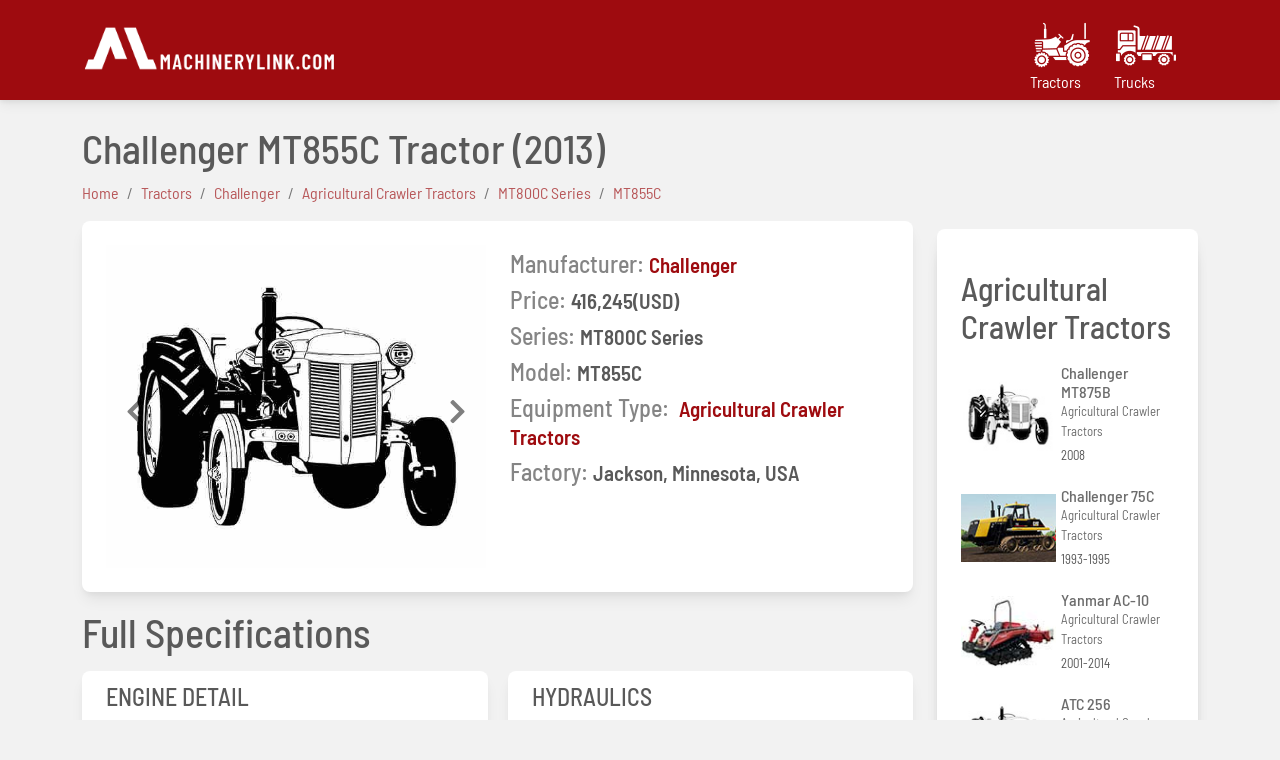

--- FILE ---
content_type: text/html; charset=UTF-8
request_url: https://machinerylink.com/tractors/challenger-mt855c-specifications/
body_size: 6739
content:
<!DOCTYPE html>
<html lang="en">
<style>
    .props h2{
        /* float: left; */
        color:#858585;
        font-size: 1.5rem;
    }
    .props h2 span{
        color:#595959
    }
    dt{
        font-weight: 600 !important;
    }
    .props a{
        color:#9e0b0f;
    }
    .props a span{
        color:#9e0b0f !important;
    }
    @media (min-width:300px) and (max-width:700px) {
        .articles{
            justify-content: center;
        }

</style>

<head>
    <meta charset="utf-8">
    <meta name="viewport" content="width=device-width, initial-scale=1.0, shrink-to-fit=no">
    <title>ChallengerAgricultural Crawler Tractors MT800C Series MT855C Full Specifications</title>
    <link rel="canonical" href="https://machinerylink.com/tractors/challenger-mt855c-specifications/" />

    <meta name="description" content="Here we provide full specifications for ChallengerAgricultural Crawler Tractors MT800C Series MT855C  manufactured on 2013">
    <meta http-equiv="Cache-control" content="public">
<link rel="stylesheet" href="https://machinerylink.com/assets/css/mdb.min.css">
<link rel="stylesheet" href="https://machinerylink.com/assets/css/style.css">
<style>
    
</style>


</head>

<body style="background-color: rgba(0, 0, 0, 0.05)">
    <style>
    .brand-class{
        padding-right:20px;
        display: block;
    }
    .brand-class span{
        color:#fff;
        line-height:10px;
    }
    .brand-class:hover span{
        color:#c9b9b9;
    }
    #tractor{
        background-image: url("/i/tractor-manufacturers.png");
        background-repeat: no-repeat;
        width: 64px;
        height: 64px;
    }
    .brand-class:hover #tractor{
        background-image: url("/i/tractor-manufacturers-active.png");
    }
    .brand-class:hover #truck:hover{
        background-image: url("/i/truck-manufacturers-active.png");
    }
    #truck{
        background-image: url("/i/truck-manufacturers.png");
        background-repeat: no-repeat;
        width: 64px;
        height: 64px;
    }

    .brand-class >*{
        display: block;;
    }
   
</style>

<nav class="navbar navbar-expand-lg navbar-dark pink " style="padding:0px;">
    <!-- Container wrapper -->
    <div class="container">
        <!-- Toggle button -->
        <a class="navbar-brand mt-2 mt-lg-0" href="/" style="padding:0px;">
                <!-- <span>MachineryLink.com</span> -->
                <img src="/i/logo-3.png" alt="machinerylink.com" height="60">
        </a>
        <button class="navbar-toggler" type="button" data-mdb-toggle="collapse" data-mdb-target="#navbarSupportedContent" aria-controls="navbarSupportedContent" aria-expanded="false" aria-label="Toggle navigation">
            <i class="fas fa-bars"></i>
        </button>

        <!-- Collapsible wrapper -->
        <div class="collapse navbar-collapse" id="navbarSupportedContent">
            <!-- Navbar brand -->
           
            <!-- Left links -->
            <div class="collapse navbar-collapse" id="navbarSupportedContent"></div>
            <ul class="navbar-nav me-auto mb-2 mb-lg-0">
                <!-- <li class="nav-item">
                    <a class="nav-link" href="#">Write a Review</a>
                </li> -->   
            </ul>
        
            <ul class="navbar-nav ml-auto">
                <li class="nav-item">
                    <!-- <a href="/search" style="color:#fff">Search</a> -->
                    <!-- <form class="form-inline mr-auto" target="_self">
                        <div class="form-group"><input class="form-control search-field" type="search" id="search-field" name="search"><label class="d-xl-flex" for="search-field" style="margin-left: 10px;"><i class="fa fa-search" style="color: rgb(252,252,252);"></i></label></div>
                    </form> -->
                </li>
                <li>
                   <a href="/tractors/" class="brand-class">
                        <span id='tractor'></span> 
                        <span>Tractors</span>
                   </a> 

                </li>
                <li>
                <a href="/trucks/" class="brand-class">
                    <span id="truck"></span>
                    <span>Trucks</span> 
                </a>
                    
                </li>
            </ul>
            
            <!-- Left links -->
        </div>
    </div>
    <!-- Container wrapper -->
</nav>    <div class="container mt-4">
                <section class="article-list">
            <h1>Challenger MT855C Tractor&nbsp;<span>(2013)</span></h1>
            <ol class="breadcrumb"><li class="breadcrumb-item"><a href="/"><span>Home</span></a></li> <li class="breadcrumb-item"><a href="/tractors/"><span>Tractors</span></a></li> <li class="breadcrumb-item"><a href="/tractors/challenger/"><span>Challenger</span></a></li> <li class="breadcrumb-item"><a href="/tractors/challenger/agricultural-crawler-tractors/"><span>Agricultural Crawler Tractors</span></a></li> <li class="breadcrumb-item"><a href="/tractors/challenger/agricultural-crawler-tractors/mt800c-series/"><span>MT800C Series</span></a></li> <li class="breadcrumb-item"><a href="/tractors/challenger-mt855c-specifications/"><span>MT855C</span></a></li></ol>            <div class="row no-gutters" >
                <div class="col-xs-10 col-sm-12 col-md-12 col-lg-9 col-xl-9 col-xxl-9">
                   
                    <div class="row">
                        <div class="col feature mb-3">
                            <div class="card w-100">
                                <div class="card-body">
                                    <div class="row">
                                        <div class="col-12 col-md-6">
                                            <div id="carouselDarkVariant" class="carousel slide carousel-fade carousel-dark" data-mdb-ride="carousel">
                                                <div class="carousel-inner">
                                            <div class='carousel-item active'><img src='https://machinerylink.com/i/tractor.jpg' class='d-block w-100' alt='challenger mt855c specifications' /></div>                                                <!-- Controls -->
                                                </div>
                                                <button class="carousel-control-prev" type="button" data-mdb-target="#carouselDarkVariant" data-mdb-slide="prev">
                                                    <span class="carousel-control-prev-icon" aria-hidden="true"></span>
                                                    <span class="visually-hidden">Previous</span>
                                                </button>
                                                <button class="carousel-control-next" type="button" data-mdb-target="#carouselDarkVariant" data-mdb-slide="next">
                                                    <span class="carousel-control-next-icon" aria-hidden="true"></span>
                                                    <span class="visually-hidden">Next</span>
                                                </button>
                                            </div>
                                        </div> 
                                        <div class="col-12 col-md-6">
                                            <!-- <h1>Challenger MT855C Tractors&nbsp;<span>(2013)</span></h1> -->
                                            <div class="props">
                                                <div class="row" style="width:100%;">
                                                    <div class="col-12">
                                                        <h2>Manufacturer:<span style="font-size: 1.3rem;"><a href="/tractors/challenger/">Challenger</a></span></h2>
                                                    </div>
                                                    <div class="col-12">
                                                        <h2>Price:<span style="font-size: 1.3rem;">416,245(USD)</span></h2>
                                                    </div>
                                                    <div class="col-12">
                                                        <h2>Series:<span style="font-size: 1.3rem;">MT800C Series</span></h2>
                                                    </div>
                                                    <div class="col-12">
                                                        <h2>Model:<span style="font-size: 1.3rem;">MT855C</span></h2>
                                                    </div>
                                                    <div class="col-12">
                                                        <h2>Equipment Type:
                                                                                                                        <a href="/agricultural-crawler-tractors/"><span style="font-size: 1.3rem;">Agricultural Crawler Tractors</span></a>
                                                                                                                    </h2>                                                            
                                                    </div>
                                                    <div class="col-12">
                                                        <h2>Factory:<span style="font-size: 1.3rem;">Jackson, Minnesota, USA</span></h2>
                                                    </div>
                                                </div>    
                                            </div>
                                        </div>           
                                    </div>    
                                </div>    
                            </div>
                        </div>
                    </div>
                    <section>
                                                <h1 style="width:100%;margin-bottom:15px">Full Specifications</h1>
                        <div class="features">
                                                            <div class="card text-left mb-3" style="display:inline-block;width:100%">
                                    <h2 class="card-header" style="font-size:1.5rem">ENGINE DETAIL</h2>
                                    <div class="card-body">
                                        <dl class="row" style="align-items:center">
                                                                                            <dt class="col-6 col-sm-5 col-md-5" style="margin:0px;padding:5px">Description</dt>
                                                    <dd class="col-6 col-sm-7 col-md-7" style="margin:0px;padding:5px;">Caterpillar C15 ACERT turbocharged aftercooled diesel 6-cylinder 24-valve liquid-cooled</dd>
                                                    <div class='col-12' style="border-bottom:1px solid #f9f9f9"></div>
                                                    <!-- <div class='col-12' style="margin-bottom:5px"></div> -->

                                                                                                <dt class="col-6 col-sm-5 col-md-5" style="margin:0px;padding:5px">Displacemen</dt>
                                                    <dd class="col-6 col-sm-7 col-md-7" style="margin:0px;padding:5px;">923ci / 15.1L</dd>
                                                    <div class='col-12' style="border-bottom:1px solid #f9f9f9"></div>
                                                    <!-- <div class='col-12' style="margin-bottom:5px"></div> -->

                                                                                                <dt class="col-6 col-sm-5 col-md-5" style="margin:0px;padding:5px">Bore/Strok</dt>
                                                    <dd class="col-6 col-sm-7 col-md-7" style="margin:0px;padding:5px;">5.4x6.75inches / 137x 171 mm</dd>
                                                    <div class='col-12' style="border-bottom:1px solid #f9f9f9"></div>
                                                    <!-- <div class='col-12' style="margin-bottom:5px"></div> -->

                                                                                                <dt class="col-6 col-sm-5 col-md-5" style="margin:0px;padding:5px">Emission</dt>
                                                    <dd class="col-6 col-sm-7 col-md-7" style="margin:0px;padding:5px;">Tier III</dd>
                                                    <div class='col-12' style="border-bottom:1px solid #f9f9f9"></div>
                                                    <!-- <div class='col-12' style="margin-bottom:5px"></div> -->

                                                                                                <dt class="col-6 col-sm-5 col-md-5" style="margin:0px;padding:5px">Power (gross</dt>
                                                    <dd class="col-6 col-sm-7 col-md-7" style="margin:0px;padding:5px;">475hp / 354.2kW</dd>
                                                    <div class='col-12' style="border-bottom:1px solid #f9f9f9"></div>
                                                    <!-- <div class='col-12' style="margin-bottom:5px"></div> -->

                                                                                                <dt class="col-6 col-sm-5 col-md-5" style="margin:0px;padding:5px">Fuel syste</dt>
                                                    <dd class="col-6 col-sm-7 col-md-7" style="margin:0px;padding:5px;">mechanical electric injector unit  (MEUI)</dd>
                                                    <div class='col-12' style="border-bottom:1px solid #f9f9f9"></div>
                                                    <!-- <div class='col-12' style="margin-bottom:5px"></div> -->

                                                                                                <dt class="col-6 col-sm-5 col-md-5" style="margin:0px;padding:5px">Rated RP</dt>
                                                    <dd class="col-6 col-sm-7 col-md-7" style="margin:0px;padding:5px;">2100</dd>
                                                    <div class='col-12' style="border-bottom:1px solid #f9f9f9"></div>
                                                    <!-- <div class='col-12' style="margin-bottom:5px"></div> -->

                                                                                                <dt class="col-6 col-sm-5 col-md-5" style="margin:0px;padding:5px">Starte</dt>
                                                    <dd class="col-6 col-sm-7 col-md-7" style="margin:0px;padding:5px;">electric</dd>
                                                    <div class='col-12' style="border-bottom:1px solid #f9f9f9"></div>
                                                    <!-- <div class='col-12' style="margin-bottom:5px"></div> -->

                                                                                                <dt class="col-6 col-sm-5 col-md-5" style="margin:0px;padding:5px">Starter volt</dt>
                                                    <dd class="col-6 col-sm-7 col-md-7" style="margin:0px;padding:5px;">12</dd>
                                                    <div class='col-12' style="border-bottom:1px solid #f9f9f9"></div>
                                                    <!-- <div class='col-12' style="margin-bottom:5px"></div> -->

                                                                                    </dl>      
                                    </div>                                          
                                </div>
                                                           <div class="card text-left mb-3" style="display:inline-block;width:100%">
                                    <h2 class="card-header" style="font-size:1.5rem">CHALLENGER MT855C ENGINE</h2>
                                    <div class="card-body">
                                        <dl class="row" style="align-items:center">
                                                                                            <dt class="col-6 col-sm-5 col-md-5" style="margin:0px;padding:5px">Description</dt>
                                                    <dd class="col-6 col-sm-7 col-md-7" style="margin:0px;padding:5px;">Caterpillar 15.1L 6-cyl diesel</dd>
                                                    <div class='col-12' style="border-bottom:1px solid #f9f9f9"></div>
                                                    <!-- <div class='col-12' style="margin-bottom:5px"></div> -->

                                                                                                <dt class="col-6 col-sm-5 col-md-5" style="margin:0px;padding:5px">Fuel tan</dt>
                                                    <dd class="col-6 col-sm-7 col-md-7" style="margin:0px;padding:5px;">305gal / 1154.4L</dd>
                                                    <div class='col-12' style="border-bottom:1px solid #f9f9f9"></div>
                                                    <!-- <div class='col-12' style="margin-bottom:5px"></div> -->

                                                                                    </dl>      
                                    </div>                                          
                                </div>
                                                           <div class="card text-left mb-3" style="display:inline-block;width:100%">
                                    <h2 class="card-header" style="font-size:1.5rem">TRANSMISSION</h2>
                                    <div class="card-body">
                                        <dl class="row" style="align-items:center">
                                                                                            <dt class="col-6 col-sm-5 col-md-5" style="margin:0px;padding:5px">Transmissio</dt>
                                                    <dd class="col-6 col-sm-7 col-md-7" style="margin:0px;padding:5px;">Caterpillar Powershift</dd>
                                                    <div class='col-12' style="border-bottom:1px solid #f9f9f9"></div>
                                                    <!-- <div class='col-12' style="margin-bottom:5px"></div> -->

                                                                                                <dt class="col-6 col-sm-5 col-md-5" style="margin:0px;padding:5px">Typ</dt>
                                                    <dd class="col-6 col-sm-7 col-md-7" style="margin:0px;padding:5px;">full power shift</dd>
                                                    <div class='col-12' style="border-bottom:1px solid #f9f9f9"></div>
                                                    <!-- <div class='col-12' style="margin-bottom:5px"></div> -->

                                                                                                <dt class="col-6 col-sm-5 col-md-5" style="margin:0px;padding:5px">Gear</dt>
                                                    <dd class="col-6 col-sm-7 col-md-7" style="margin:0px;padding:5px;">16 forward and 4 reverse</dd>
                                                    <div class='col-12' style="border-bottom:1px solid #f9f9f9"></div>
                                                    <!-- <div class='col-12' style="margin-bottom:5px"></div> -->

                                                                                                <dt class="col-6 col-sm-5 col-md-5" style="margin:0px;padding:5px">Clutc</dt>
                                                    <dd class="col-6 col-sm-7 col-md-7" style="margin:0px;padding:5px;">hydraulic wet discs</dd>
                                                    <div class='col-12' style="border-bottom:1px solid #f9f9f9"></div>
                                                    <!-- <div class='col-12' style="margin-bottom:5px"></div> -->

                                                                                    </dl>      
                                    </div>                                          
                                </div>
                                                           <div class="card text-left mb-3" style="display:inline-block;width:100%">
                                    <h2 class="card-header" style="font-size:1.5rem">CHALLENGER MT855C TRANSMISSION</h2>
                                    <div class="card-body">
                                        <dl class="row" style="align-items:center">
                                                                                            <dt class="col-6 col-sm-5 col-md-5" style="margin:0px;padding:5px">Description</dt>
                                                    <dd class="col-6 col-sm-7 col-md-7" style="margin:0px;padding:5px;">16-speed full power shift</dd>
                                                    <div class='col-12' style="border-bottom:1px solid #f9f9f9"></div>
                                                    <!-- <div class='col-12' style="margin-bottom:5px"></div> -->

                                                                                    </dl>      
                                    </div>                                          
                                </div>
                                                           <div class="card text-left mb-3" style="display:inline-block;width:100%">
                                    <h2 class="card-header" style="font-size:1.5rem">MECHANICAL</h2>
                                    <div class="card-body">
                                        <dl class="row" style="align-items:center">
                                                                                            <dt class="col-6 col-sm-5 col-md-5" style="margin:0px;padding:5px">Driv</dt>
                                                    <dd class="col-6 col-sm-7 col-md-7" style="margin:0px;padding:5px;">crawler</dd>
                                                    <div class='col-12' style="border-bottom:1px solid #f9f9f9"></div>
                                                    <!-- <div class='col-12' style="margin-bottom:5px"></div> -->

                                                                                                <dt class="col-6 col-sm-5 col-md-5" style="margin:0px;padding:5px">Steerin</dt>
                                                    <dd class="col-6 col-sm-7 col-md-7" style="margin:0px;padding:5px;">speed sensitive differential</dd>
                                                    <div class='col-12' style="border-bottom:1px solid #f9f9f9"></div>
                                                    <!-- <div class='col-12' style="margin-bottom:5px"></div> -->

                                                                                                <dt class="col-6 col-sm-5 col-md-5" style="margin:0px;padding:5px">Description</dt>
                                                    <dd class="col-6 col-sm-7 col-md-7" style="margin:0px;padding:5px;">Hydraulic wet discs brakes Cab standard with air-conditioning.</dd>
                                                    <div class='col-12' style="border-bottom:1px solid #f9f9f9"></div>
                                                    <!-- <div class='col-12' style="margin-bottom:5px"></div> -->

                                                                                                <dt class="col-6 col-sm-5 col-md-5" style="margin:0px;padding:5px">Trailer brake</dt>
                                                    <dd class="col-6 col-sm-7 col-md-7" style="margin:0px;padding:5px;">hydraulic OptOptional</dd>
                                                    <div class='col-12' style="border-bottom:1px solid #f9f9f9"></div>
                                                    <!-- <div class='col-12' style="margin-bottom:5px"></div> -->

                                                                                    </dl>      
                                    </div>                                          
                                </div>
                                                           <div class="card text-left mb-3" style="display:inline-block;width:100%">
                                    <h2 class="card-header" style="font-size:1.5rem">HYDRAULICS</h2>
                                    <div class="card-body">
                                        <dl class="row" style="align-items:center">
                                                                                            <dt class="col-6 col-sm-5 col-md-5" style="margin:0px;padding:5px">Typ</dt>
                                                    <dd class="col-6 col-sm-7 col-md-7" style="margin:0px;padding:5px;">closed center pressure-flow compensated</dd>
                                                    <div class='col-12' style="border-bottom:1px solid #f9f9f9"></div>
                                                    <!-- <div class='col-12' style="margin-bottom:5px"></div> -->

                                                                                                <dt class="col-6 col-sm-5 col-md-5" style="margin:0px;padding:5px">Pressur</dt>
                                                    <dd class="col-6 col-sm-7 col-md-7" style="margin:0px;padding:5px;">2900psi / 200.0bar</dd>
                                                    <div class='col-12' style="border-bottom:1px solid #f9f9f9"></div>
                                                    <!-- <div class='col-12' style="margin-bottom:5px"></div> -->

                                                                                                <dt class="col-6 col-sm-5 col-md-5" style="margin:0px;padding:5px">Valve</dt>
                                                    <dd class="col-6 col-sm-7 col-md-7" style="margin:0px;padding:5px;">4 to 6</dd>
                                                    <div class='col-12' style="border-bottom:1px solid #f9f9f9"></div>
                                                    <!-- <div class='col-12' style="margin-bottom:5px"></div> -->

                                                                                                <dt class="col-6 col-sm-5 col-md-5" style="margin:0px;padding:5px">SCV flo</dt>
                                                    <dd class="col-6 col-sm-7 col-md-7" style="margin:0px;padding:5px;">36gpm / 136.3lpm</dd>
                                                    <div class='col-12' style="border-bottom:1px solid #f9f9f9"></div>
                                                    <!-- <div class='col-12' style="margin-bottom:5px"></div> -->

                                                                                                <dt class="col-6 col-sm-5 col-md-5" style="margin:0px;padding:5px">Total flo</dt>
                                                    <dd class="col-6 col-sm-7 col-md-7" style="margin:0px;padding:5px;">43.5gpm / 164.6lpm/59gpmOptOptional / 223.3lpm</dd>
                                                    <div class='col-12' style="border-bottom:1px solid #f9f9f9"></div>
                                                    <!-- <div class='col-12' style="margin-bottom:5px"></div> -->

                                                                                    </dl>      
                                    </div>                                          
                                </div>
                                                           <div class="card text-left mb-3" style="display:inline-block;width:100%">
                                    <h2 class="card-header" style="font-size:1.5rem">TRACTOR HITCH</h2>
                                    <div class="card-body">
                                        <dl class="row" style="align-items:center">
                                                                                            <dt class="col-6 col-sm-5 col-md-5" style="margin:0px;padding:5px">Rear Typ</dt>
                                                    <dd class="col-6 col-sm-7 col-md-7" style="margin:0px;padding:5px;">III/IVN/IV</dd>
                                                    <div class='col-12' style="border-bottom:1px solid #f9f9f9"></div>
                                                    <!-- <div class='col-12' style="margin-bottom:5px"></div> -->

                                                                                                <dt class="col-6 col-sm-5 col-md-5" style="margin:0px;padding:5px">Rear lif</dt>
                                                    <dd class="col-6 col-sm-7 col-md-7" style="margin:0px;padding:5px;">19500lbs / 8845kg</dd>
                                                    <div class='col-12' style="border-bottom:1px solid #f9f9f9"></div>
                                                    <!-- <div class='col-12' style="margin-bottom:5px"></div> -->

                                                                                    </dl>      
                                    </div>                                          
                                </div>
                                                           <div class="card text-left mb-3" style="display:inline-block;width:100%">
                                    <h2 class="card-header" style="font-size:1.5rem">POWER TAKE-OFF (PTO)</h2>
                                    <div class="card-body">
                                        <dl class="row" style="align-items:center">
                                                                                            <dt class="col-6 col-sm-5 col-md-5" style="margin:0px;padding:5px">Rear PT</dt>
                                                    <dd class="col-6 col-sm-7 col-md-7" style="margin:0px;padding:5px;">independent</dd>
                                                    <div class='col-12' style="border-bottom:1px solid #f9f9f9"></div>
                                                    <!-- <div class='col-12' style="margin-bottom:5px"></div> -->

                                                                                                <dt class="col-6 col-sm-5 col-md-5" style="margin:0px;padding:5px">Rear RP</dt>
                                                    <dd class="col-6 col-sm-7 col-md-7" style="margin:0px;padding:5px;">1000  (1.75)</dd>
                                                    <div class='col-12' style="border-bottom:1px solid #f9f9f9"></div>
                                                    <!-- <div class='col-12' style="margin-bottom:5px"></div> -->

                                                                                    </dl>      
                                    </div>                                          
                                </div>
                                                           <div class="card text-left mb-3" style="display:inline-block;width:100%">
                                    <h2 class="card-header" style="font-size:1.5rem">CHALLENGER MT855C TRACKS</h2>
                                    <div class="card-body">
                                        <dl class="row" style="align-items:center">
                                                                                            <dt class="col-6 col-sm-5 col-md-5" style="margin:0px;padding:5px">Widt</dt>
                                                    <dd class="col-6 col-sm-7 col-md-7" style="margin:0px;padding:5px;">36inches / 91cm</dd>
                                                    <div class='col-12' style="border-bottom:1px solid #f9f9f9"></div>
                                                    <!-- <div class='col-12' style="margin-bottom:5px"></div> -->

                                                                                    </dl>      
                                    </div>                                          
                                </div>
                                                           <div class="card text-left mb-3" style="display:inline-block;width:100%">
                                    <h2 class="card-header" style="font-size:1.5rem">DIMENSIONS & TRACKS</h2>
                                    <div class="card-body">
                                        <dl class="row" style="align-items:center">
                                                                                            <dt class="col-6 col-sm-5 col-md-5" style="margin:0px;padding:5px">Wheelbas</dt>
                                                    <dd class="col-6 col-sm-7 col-md-7" style="margin:0px;padding:5px;">118inches / 299cm</dd>
                                                    <div class='col-12' style="border-bottom:1px solid #f9f9f9"></div>
                                                    <!-- <div class='col-12' style="margin-bottom:5px"></div> -->

                                                                                                <dt class="col-6 col-sm-5 col-md-5" style="margin:0px;padding:5px">Weigh</dt>
                                                    <dd class="col-6 col-sm-7 col-md-7" style="margin:0px;padding:5px;">41,000lbs / 18597kg</dd>
                                                    <div class='col-12' style="border-bottom:1px solid #f9f9f9"></div>
                                                    <!-- <div class='col-12' style="margin-bottom:5px"></div> -->

                                                                                                <dt class="col-6 col-sm-5 col-md-5" style="margin:0px;padding:5px">Description</dt>
                                                    <dd class="col-6 col-sm-7 col-md-7" style="margin:0px;padding:5px;">30-inch tracks</dd>
                                                    <div class='col-12' style="border-bottom:1px solid #f9f9f9"></div>
                                                    <!-- <div class='col-12' style="margin-bottom:5px"></div> -->

                                                                                    </dl>      
                                    </div>                                          
                                </div>
                                                           <div class="card text-left mb-3" style="display:inline-block;width:100%">
                                    <h2 class="card-header" style="font-size:1.5rem">ELECTRICAL</h2>
                                    <div class="card-body">
                                        <dl class="row" style="align-items:center">
                                                                                            <dt class="col-6 col-sm-5 col-md-5" style="margin:0px;padding:5px">Groun</dt>
                                                    <dd class="col-6 col-sm-7 col-md-7" style="margin:0px;padding:5px;">negative</dd>
                                                    <div class='col-12' style="border-bottom:1px solid #f9f9f9"></div>
                                                    <!-- <div class='col-12' style="margin-bottom:5px"></div> -->

                                                                                                <dt class="col-6 col-sm-5 col-md-5" style="margin:0px;padding:5px">Charging syste</dt>
                                                    <dd class="col-6 col-sm-7 col-md-7" style="margin:0px;padding:5px;">alternator</dd>
                                                    <div class='col-12' style="border-bottom:1px solid #f9f9f9"></div>
                                                    <!-- <div class='col-12' style="margin-bottom:5px"></div> -->

                                                                                                <dt class="col-6 col-sm-5 col-md-5" style="margin:0px;padding:5px">Charging amp</dt>
                                                    <dd class="col-6 col-sm-7 col-md-7" style="margin:0px;padding:5px;">185</dd>
                                                    <div class='col-12' style="border-bottom:1px solid #f9f9f9"></div>
                                                    <!-- <div class='col-12' style="margin-bottom:5px"></div> -->

                                                                                                <dt class="col-6 col-sm-5 col-md-5" style="margin:0px;padding:5px">Batterie</dt>
                                                    <dd class="col-6 col-sm-7 col-md-7" style="margin:0px;padding:5px;">4</dd>
                                                    <div class='col-12' style="border-bottom:1px solid #f9f9f9"></div>
                                                    <!-- <div class='col-12' style="margin-bottom:5px"></div> -->

                                                                                                <dt class="col-6 col-sm-5 col-md-5" style="margin:0px;padding:5px">Battery CC</dt>
                                                    <dd class="col-6 col-sm-7 col-md-7" style="margin:0px;padding:5px;">1000</dd>
                                                    <div class='col-12' style="border-bottom:1px solid #f9f9f9"></div>
                                                    <!-- <div class='col-12' style="margin-bottom:5px"></div> -->

                                                                                                <dt class="col-6 col-sm-5 col-md-5" style="margin:0px;padding:5px">Battery volt</dt>
                                                    <dd class="col-6 col-sm-7 col-md-7" style="margin:0px;padding:5px;">12</dd>
                                                    <div class='col-12' style="border-bottom:1px solid #f9f9f9"></div>
                                                    <!-- <div class='col-12' style="margin-bottom:5px"></div> -->

                                                                                    </dl>      
                                    </div>                                          
                                </div>
                                                   </div>
                    </section>
                                                <div class="card">
                            
                                <!-- <div class='col' id="blockbottom-textarea"></div> -->
                                <div class='card-body' id="blockbottom-textarea" style="padding:20px">                                  
                                    <h2>About Challenger Tractor</h2><p> The Challenger MT855C tractor is part of the 9R tractor series. The MT855C is a type of Agricultural Crawler Tractors and that is primarily used for Agriculture Tractors activities. The MT855C tractor has a  engine. This setup offers a greater  usability in the actual world.</p>                                </div>
                            </div>
                                        </div>  
                <div class="col-xs-12 col-sm-12 col-md-12 col-lg-3 col-xl-3 col-xxl-3 mt-2">
                    <style>
    .sidebar h4{        
        font-size:1.5rem;        
    }
    .sidebar h3{
        font-size: 1rem;
        margin-bottom: 0px;
        font-weight: 500;
    }
    .sidebar a {
        color:#6c6c6c;
        
    }
    .sidebar a img{
        padding-right:5px;
    }
    .sidebar .cats{
        display: flex;    
        justify-self: center;    
        align-items: center;    
        padding:10px 0px 10px 0px;
    }
</style>
    <div class="card w-100 sidebar mb-5" style="width: 18rem;">
        <div class="card w-100 mt-3" style="width: 18rem;">
            <div class="card-body">
                <h2 class="card-title">Agricultural Crawler Tractors</h2>
                
                                <div class="cats">    
                    <a href="/tractors/challenger-mt875b-specifications/" aria-label="Challenger MT875B">
                        <img width="100px" src="https://machinerylink.com/i/t/tractor-100x85.jpg" alt="https://machinerylink.com/i/t/tractor-100x85.jpg"/>
                    </a>
                    <div>

                        <h3><a href="/tractors/challenger-mt875b-specifications/">Challenger MT875B</a></h3>
                                                    <a aria-label="Agricultural Crawler Tractors" href="/tractors/challenger/agricultural-crawler-tractors/">
                                <span style="display:block;font-size:0.8rem">Agricultural Crawler Tractors</span>
                            </a>
                                                <span style="font-size:0.8rem">2008</span>
                    </div>
                </div>                    
                                <div class="cats">    
                    <a href="/tractors/challenger-75c-specifications/" aria-label="Challenger 75C">
                        <img width="100px" src="https://machinerylink.com/i/challenger/t/challenger-75c-100.jpg" alt="https://machinerylink.com/i/challenger/t/challenger-75c-100.jpg"/>
                    </a>
                    <div>

                        <h3><a href="/tractors/challenger-75c-specifications/">Challenger 75C</a></h3>
                                                    <a aria-label="Agricultural Crawler Tractors" href="/tractors/challenger/agricultural-crawler-tractors/">
                                <span style="display:block;font-size:0.8rem">Agricultural Crawler Tractors</span>
                            </a>
                                                <span style="font-size:0.8rem">1993-1995</span>
                    </div>
                </div>                    
                                <div class="cats">    
                    <a href="/tractors/yanmar-ac-10-specifications/" aria-label="Yanmar AC-10">
                        <img width="100px" src="https://machinerylink.com/i/yanmar/t/yanmar-ac-10-100.jpg" alt="https://machinerylink.com/i/yanmar/t/yanmar-ac-10-100.jpg"/>
                    </a>
                    <div>

                        <h3><a href="/tractors/yanmar-ac-10-specifications/">Yanmar AC-10</a></h3>
                                                    <a aria-label="Agricultural Crawler Tractors" href="/tractors/yanmar/agricultural-crawler-tractors/">
                                <span style="display:block;font-size:0.8rem">Agricultural Crawler Tractors</span>
                            </a>
                                                <span style="font-size:0.8rem">2001-2014</span>
                    </div>
                </div>                    
                                <div class="cats">    
                    <a href="/tractors/atc-256-specifications/" aria-label="ATC 256">
                        <img width="100px" src="https://machinerylink.com/i/t/tractor-100x85.jpg" alt="https://machinerylink.com/i/t/tractor-100x85.jpg"/>
                    </a>
                    <div>

                        <h3><a href="/tractors/atc-256-specifications/">ATC 256</a></h3>
                                                    <a aria-label="Agricultural Crawler Tractors" href="/tractors/atc/agricultural-crawler-tractors/">
                                <span style="display:block;font-size:0.8rem">Agricultural Crawler Tractors</span>
                            </a>
                                                <span style="font-size:0.8rem">1955-1956</span>
                    </div>
                </div>                    
                                <div class="cats">    
                    <a href="/tractors/john-deere-9570rt-specifications/" aria-label="John Deere 9570RT">
                        <img width="100px" src="https://machinerylink.com/i/john-deere/t/john-deere-9570rt-100.jpg" alt="https://machinerylink.com/i/john-deere/t/john-deere-9570rt-100.jpg"/>
                    </a>
                    <div>

                        <h3><a href="/tractors/john-deere-9570rt-specifications/">John Deere 9570RT</a></h3>
                                                    <a aria-label="Agricultural Crawler Tractors" href="/tractors/john-deere/agricultural-crawler-tractors/">
                                <span style="display:block;font-size:0.8rem">Agricultural Crawler Tractors</span>
                            </a>
                                                <span style="font-size:0.8rem">2015</span>
                    </div>
                </div>                    
                            
        </div>
    </div>
</div>
    <div class="card w-100 sidebar mb-5" style="width: 18rem;">
        <div class="card w-100 mt-3" style="width: 18rem;">
            <div class="card-body">
                <h2 class="card-title">Recent Posts</h2>
                
                                <div class="cats">    
                    <a href="/tractors/shibaura-sd1643-specifications/" aria-label="Shibaura SD1643">
                        <img width="100px" src="https://machinerylink.com/i/t/tractor-100x85.jpg" alt="https://machinerylink.com/i/t/tractor-100x85.jpg"/>
                    </a>
                    <div>

                        <h3><a href="/tractors/shibaura-sd1643-specifications/">Shibaura SD1643</a></h3>
                                                    <a aria-label="Compact Utility Tractors" href="/tractors/shibaura/compact-utility-tractors/">
                                <span style="display:block;font-size:0.8rem">Compact Utility Tractors</span>
                            </a>
                                                <span style="font-size:0.8rem"></span>
                    </div>
                </div>                    
                                <div class="cats">    
                    <a href="/tractors/massey-harris-102-senior-specifications/" aria-label="Massey-Harris 102 Senior">
                        <img width="100px" src="https://machinerylink.com/i/t/tractor-100x85.jpg" alt="https://machinerylink.com/i/t/tractor-100x85.jpg"/>
                    </a>
                    <div>

                        <h3><a href="/tractors/massey-harris-102-senior-specifications/">Massey-Harris 102 Senior</a></h3>
                                                <span style="font-size:0.8rem">1946</span>
                    </div>
                </div>                    
                                <div class="cats">    
                    <a href="/tractors/international-harvester-3388-specifications/" aria-label="International Harvester 3388">
                        <img width="100px" src="https://machinerylink.com/i/t/tractor-100x85.jpg" alt="https://machinerylink.com/i/t/tractor-100x85.jpg"/>
                    </a>
                    <div>

                        <h3><a href="/tractors/international-harvester-3388-specifications/">International Harvester 3388</a></h3>
                                                <span style="font-size:0.8rem">1981</span>
                    </div>
                </div>                    
                                <div class="cats">    
                    <a href="/tractors/international-harvester-3588-specifications/" aria-label="International Harvester 3588">
                        <img width="100px" src="https://machinerylink.com/i/t/tractor-100x85.jpg" alt="https://machinerylink.com/i/t/tractor-100x85.jpg"/>
                    </a>
                    <div>

                        <h3><a href="/tractors/international-harvester-3588-specifications/">International Harvester 3588</a></h3>
                                                <span style="font-size:0.8rem">1981</span>
                    </div>
                </div>                    
                                <div class="cats">    
                    <a href="/tractors/international-harvester-3788-specifications/" aria-label="International Harvester 3788">
                        <img width="100px" src="https://machinerylink.com/i/t/tractor-100x85.jpg" alt="https://machinerylink.com/i/t/tractor-100x85.jpg"/>
                    </a>
                    <div>

                        <h3><a href="/tractors/international-harvester-3788-specifications/">International Harvester 3788</a></h3>
                                                <span style="font-size:0.8rem">1981</span>
                    </div>
                </div>                    
                                <div class="cats">    
                    <a href="/tractors/international-harvester-6388-specifications/" aria-label="International Harvester 6388">
                        <img width="100px" src="https://machinerylink.com/i/t/tractor-100x85.jpg" alt="https://machinerylink.com/i/t/tractor-100x85.jpg"/>
                    </a>
                    <div>

                        <h3><a href="/tractors/international-harvester-6388-specifications/">International Harvester 6388</a></h3>
                                                <span style="font-size:0.8rem">1984</span>
                    </div>
                </div>                    
                                <div class="cats">    
                    <a href="/tractors/international-harvester-6588-specifications/" aria-label="International Harvester 6588">
                        <img width="100px" src="https://machinerylink.com/i/t/tractor-100x85.jpg" alt="https://machinerylink.com/i/t/tractor-100x85.jpg"/>
                    </a>
                    <div>

                        <h3><a href="/tractors/international-harvester-6588-specifications/">International Harvester 6588</a></h3>
                                                <span style="font-size:0.8rem">1984</span>
                    </div>
                </div>                    
                                <div class="cats">    
                    <a href="/tractors/international-harvester-6788-specifications/" aria-label="International Harvester 6788">
                        <img width="100px" src="https://machinerylink.com/i/international-harvester/t/international-harvester-6788-100.jpg" alt="https://machinerylink.com/i/international-harvester/t/international-harvester-6788-100.jpg"/>
                    </a>
                    <div>

                        <h3><a href="/tractors/international-harvester-6788-specifications/">International Harvester 6788</a></h3>
                                                <span style="font-size:0.8rem">1984</span>
                    </div>
                </div>                    
                                <div class="cats">    
                    <a href="/tractors/massey-ferguson-7s-155-specifications/" aria-label="Massey Ferguson 155">
                        <img width="100px" src="https://machinerylink.com/i/t/tractor-100x85.jpg" alt="https://machinerylink.com/i/t/tractor-100x85.jpg"/>
                    </a>
                    <div>

                        <h3><a href="/tractors/massey-ferguson-7s-155-specifications/">Massey Ferguson 155</a></h3>
                                                <span style="font-size:0.8rem"></span>
                    </div>
                </div>                    
                                <div class="cats">    
                    <a href="/tractors/massey-ferguson-7s-165-specifications/" aria-label="Massey Ferguson 165">
                        <img width="100px" src="https://machinerylink.com/i/t/tractor-100x85.jpg" alt="https://machinerylink.com/i/t/tractor-100x85.jpg"/>
                    </a>
                    <div>

                        <h3><a href="/tractors/massey-ferguson-7s-165-specifications/">Massey Ferguson 165</a></h3>
                                                <span style="font-size:0.8rem"></span>
                    </div>
                </div>                    
                            
        </div>
    </div>
</div>
                </div>
            </div>
                
      
           
                
            
            
            
        </section>
        <section class="mt-4">
            <h2>Also See</h2><div class="row articles" style="gap:55px">            <div class="col-9 col-sm-12 col-xs-12 col-md-2 mt-3 item" style="padding:0px">
                <div class="card">
                    <h3 style="font-size:1.2rem;padding:10px;">
                        <a href="/tractors/challenger/">Challenger</a>
                        <span style=" font-size:0.8rem;color:rgb(128,130,130)">
                            <a href="/tractors/challenger/row-crop-tractors/">(Row-Crop Tractors)</a>
                        </span>
                    </h3>
                    <a href="/tractors/challenger-mt535d-specifications/">
                        <img src="https://machinerylink.com/i/t/tractor.jpg" class="card-img-top" alt="Challenger MT535D">
                    </a>
                    <div class="card-body">
                    <h4 class="name" style="font-size:1.2rem">
                        <strong>
                                                            <a href="/tractors/challenger/row-crop-tractors/mt500d-series/" >MT500D Series - </a>
                                                        MT535D                        </strong>
                    </h4>                                    
                            <ul class="card-text"></ul>
                        <div class="cat">
                            
                        <a href="/tractors/challenger-mt535d-specifications/" class="btn btn-danger" style="align-self:end">Specifications</a>
                        </div>
                    </div>
                </div>
            </div>
                
       
                <div class="col-9 col-sm-12 col-xs-12 col-md-2 mt-3 item" style="padding:0px">
                <div class="card">
                    <h3 style="font-size:1.2rem;padding:10px;">
                        <a href="/tractors/challenger/">Challenger</a>
                        <span style=" font-size:0.8rem;color:rgb(128,130,130)">
                            <a href="/tractors/challenger/row-crop-tractors/">(Row-Crop Tractors)</a>
                        </span>
                    </h3>
                    <a href="/tractors/challenger-mt645d-specifications/">
                        <img src="https://machinerylink.com/i/t/tractor.jpg" class="card-img-top" alt="Challenger MT645D">
                    </a>
                    <div class="card-body">
                    <h4 class="name" style="font-size:1.2rem">
                        <strong>
                                                            <a href="/tractors/challenger/row-crop-tractors/mt600d-series/" >MT600D Series - </a>
                                                        MT645D                        </strong>
                    </h4>                                    
                            <ul class="card-text"></ul>
                        <div class="cat">
                            
                        <a href="/tractors/challenger-mt645d-specifications/" class="btn btn-danger" style="align-self:end">Specifications</a>
                        </div>
                    </div>
                </div>
            </div>
                
       
                <div class="col-9 col-sm-12 col-xs-12 col-md-2 mt-3 item" style="padding:0px">
                <div class="card">
                    <h3 style="font-size:1.2rem;padding:10px;">
                        <a href="/tractors/challenger/">Challenger</a>
                        <span style=" font-size:0.8rem;color:rgb(128,130,130)">
                            <a href="/tractors/challenger/utility-tractors/">(Utility Tractors)</a>
                        </span>
                    </h3>
                    <a href="/tractors/challenger-mt315b-specifications/">
                        <img src="https://machinerylink.com/i/t/tractor.jpg" class="card-img-top" alt="Challenger MT315B">
                    </a>
                    <div class="card-body">
                    <h4 class="name" style="font-size:1.2rem">
                        <strong>
                                                            <a href="/tractors/challenger/utility-tractors/mt300b-series/" >MT300B Series - </a>
                                                        MT315B                        </strong>
                    </h4>                                    
                            <ul class="card-text"></ul>
                        <div class="cat">
                            
                        <a href="/tractors/challenger-mt315b-specifications/" class="btn btn-danger" style="align-self:end">Specifications</a>
                        </div>
                    </div>
                </div>
            </div>
                
       
                <div class="col-9 col-sm-12 col-xs-12 col-md-2 mt-3 item" style="padding:0px">
                <div class="card">
                    <h3 style="font-size:1.2rem;padding:10px;">
                        <a href="/tractors/challenger/">Challenger</a>
                        <span style=" font-size:0.8rem;color:rgb(128,130,130)">
                            <a href="/tractors/challenger/utility-tractors/">(Utility Tractors)</a>
                        </span>
                    </h3>
                    <a href="/tractors/challenger-mt345b-specifications/">
                        <img src="https://machinerylink.com/i/t/tractor.jpg" class="card-img-top" alt="Challenger MT345B">
                    </a>
                    <div class="card-body">
                    <h4 class="name" style="font-size:1.2rem">
                        <strong>
                                                            <a href="/tractors/challenger/utility-tractors/mt300b-series/" >MT300B Series - </a>
                                                        MT345B                        </strong>
                    </h4>                                    
                            <ul class="card-text"></ul>
                        <div class="cat">
                            
                        <a href="/tractors/challenger-mt345b-specifications/" class="btn btn-danger" style="align-self:end">Specifications</a>
                        </div>
                    </div>
                </div>
            </div>
                
       
                <div class="col-9 col-sm-12 col-xs-12 col-md-2 mt-3 item" style="padding:0px">
                <div class="card">
                    <h3 style="font-size:1.2rem;padding:10px;">
                        <a href="/tractors/challenger/">Challenger</a>
                        <span style=" font-size:0.8rem;color:rgb(128,130,130)">
                            <a href="/tractors/challenger/row-crop-tractors/">(Row-Crop Tractors)</a>
                        </span>
                    </h3>
                    <a href="/tractors/challenger-mt665e-specifications/">
                        <img src="https://machinerylink.com/i/t/tractor.jpg" class="card-img-top" alt="Challenger MT665E">
                    </a>
                    <div class="card-body">
                    <h4 class="name" style="font-size:1.2rem">
                        <strong>
                                                            <a href="/tractors/challenger/row-crop-tractors/mt600e-series/" >MT600E Series - </a>
                                                        MT665E                        </strong>
                    </h4>                                    
                            <ul class="card-text"></ul>
                        <div class="cat">
                            
                        <a href="/tractors/challenger-mt665e-specifications/" class="btn btn-danger" style="align-self:end">Specifications</a>
                        </div>
                    </div>
                </div>
            </div>
                
       
    </div>        </section>
    </div>

    <footer class="text-center text-lg-start bg-light text-muted mt-5">
    <section class="d-flex justify-content-center justify-content-lg-between p-4 border-bottom"></section>
    <section class="">

        <div class="container text-center text-md-start mt-5">
            <div class="row">
                <!-- <div class="col-sm-6 col-md-3 item">
                    <h3>Services</h3>
                    <ul>
                        <li><a href="#">Web design</a></li>
                        <li><a href="#">Development</a></li>
                        <li><a href="#">Hosting</a></li>
                    </ul>
                </div> -->
                <div class="col-md-10 col-lg-10 col-xl-8 mx-auto mb-4">
                        <!-- Content -->
                        <h3 class="text-uppercase fw-bold mb-4">
                            <i class="fas fa-gem me-3"></i>MachineryLink.com
                        </h3>
                        <p>
                        Welcome to MachineryLink.com! This website is the ultimate hub for all things relating to machinery and equipment. 
                        Whether you're a farmer looking for  tractors information or a contractor in need of heavy-duty vehicles information, we've got you covered. 
                        Our user-friendly platform is designed with everyone in mind, so you'll be able to find what you need with ease. 
                        So whether you're an agriculture enthusiast, construction pro, or simply someone interested in machinery, 
                        keep reading to learn more about what we have to offer.
                        </p>
                        
                </div>
                <div class="col-md-2 col-lg-2 col-xl-2 mx-auto mb-4">
                    <h6 class="text-uppercase fw-bold mb-4">
                            About
                    </h6>
                    <p>
                        <a href="/privacy-policy/" class="text-reset">Privacy Policy</a>
                    </p>
                    <p>
                        <a href="/terms-and-conditions/" class="text-reset">Terms and Conditions</a>
                    </p>
                    <!-- <p>
                        <a href="/contact-us/" class="text-reset">Contact</a>
                    </p> -->

                    <!-- <ul>
                        <li><a href="/about-us/">About US</a></li>
                        <li><a href="/privacy-policy/">Privacy Policy</a></li>
                        <li><a href="/terms-and-conditions/">Terms & Conditions</a></li>
                        <li><a href="/contact-us/">Contact us</a></li>
                    </ul> -->
                </div> 
            </div>    
                <!-- <div class="col-md-6 item text">
                    <h3>Company Name</h3>
                    <p>Praesent sed lobortis mi. Suspendisse vel placerat ligula. Vivamus ac sem lacus. Ut vehicula rhoncus elementum. Etiam quis tristique lectus. Aliquam in arcu eget velit pulvinar dictum vel in justo.</p>
                </div> -->

                <div class="col item social"><a href="https://www.facebook.com/MachineryLink-105019568514061" target="_blank"><i class="icon ion-social-facebook"></i></a><a href="https://twitter.com/Machinerylinkk" target="_blank"><i class="icon ion-social-twitter"></i></a><a href="https://www.instagram.com/machinerylinkk/" target="_blank"><i class="icon ion-social-instagram"></i></a></div>
        </div>        
    </section>
     <!-- Copyright -->
     <div class="text-center p-4" style="background-color: rgba(0, 0, 0, 0.05);">
        © 2026 Copyright:
        <a class="text-reset fw-bold" href="/">machinerylink.com</a>
    </div>
    <!-- Copyright -->
</footer>

<link rel="stylesheet" href="https://machinerylink.com/assets/fonts/font.css">
<script type="text/javascript" src="https://machinerylink.com/assets/js/mdb.min.js"></script>



<!-- Global site tag (gtag.js) - Google Analytics -->
<script async src="https://www.googletagmanager.com/gtag/js?id=G-S4T69068Q7"></script>
<script>
    window.dataLayer = window.dataLayer || [];

    function gtag() {
        dataLayer.push(arguments);
    }
    gtag('js', new Date());

    gtag('config', 'G-S4T69068Q7');
</script>
<!-- Google tag (gtag.js) -->
<script async src="https://www.googletagmanager.com/gtag/js?id=UA-201243454-1"></script>
<script>
  window.dataLayer = window.dataLayer || [];
  function gtag(){dataLayer.push(arguments);}
  gtag('js', new Date());

  gtag('config', 'UA-201243454-1');
</script></body>
<script>
const observer = new PerformanceObserver((list) => {
  const entries = list.getEntries();
  const lastEntry = entries[entries.length - 1]; // Use the latest LCP candidate
  console.log("LCP:", lastEntry.startTime);
  console.log(lastEntry);
});
observer.observe({ type: "largest-contentful-paint", buffered: true  });
</script>
</html>